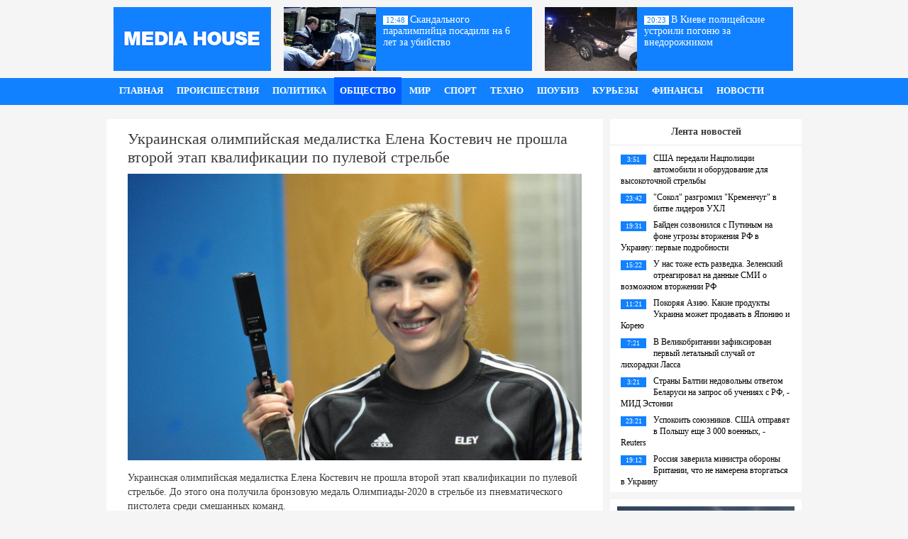

--- FILE ---
content_type: text/html; charset=UTF-8
request_url: http://mediahouse.com.ua/ukrainskaya-olimpiyskaya-medalistka-e/
body_size: 6054
content:
<!DOCTYPE html PUBLIC "-//W3C//DTD XHTML 1.0 Transitional//EN" "http://www.w3.org/TR/xhtml1/DTD/xhtml1-transitional.dtd">
<html xmlns="http://www.w3.org/1999/xhtml">
<head>
<meta http-equiv="Content-Type" content="text/html; charset=utf-8" />

<title>Украинская олимпийская медалистка Елена Костевич не прошла второй этап квалификации по пулевой стрельбе</title>
<meta name="description" content="Украинская олимпийская медалистка Елена Костевич не прошла второй этап квалификации по пулевой стрельбе. До этого она получила бронзовую медаль Олимпиады-2020 в стрельбе из пневматического пистолета среди смешанных команд. Об этом сообщает РБК-Украина, ссылаясь на Укринформ." />

<link rel="Shortcut Icon" href="http://mediahouse.com.ua/favicon.ico" type="image/x-icon" />
<link rel="alternate" type="application/rss+xml" title="Media House - RSS" href="http://mediahouse.com.ua/feed/" />
<link rel="stylesheet" href="http://mediahouse.com.ua/wp-content/themes/novosti/style.css" type="text/css" />
<script src="//ajax.googleapis.com/ajax/libs/jquery/2.1.4/jquery.min.js"></script>
<link href='http://fonts.googleapis.com/css?family=Cuprum:400,400italic&subset=cyrillic' rel='stylesheet' type='text/css'><meta name='robots' content='max-image-preview:large' />
<style id='classic-theme-styles-inline-css' type='text/css'>
/*! This file is auto-generated */
.wp-block-button__link{color:#fff;background-color:#32373c;border-radius:9999px;box-shadow:none;text-decoration:none;padding:calc(.667em + 2px) calc(1.333em + 2px);font-size:1.125em}.wp-block-file__button{background:#32373c;color:#fff;text-decoration:none}
</style>
<style id='global-styles-inline-css' type='text/css'>
body{--wp--preset--color--black: #000000;--wp--preset--color--cyan-bluish-gray: #abb8c3;--wp--preset--color--white: #ffffff;--wp--preset--color--pale-pink: #f78da7;--wp--preset--color--vivid-red: #cf2e2e;--wp--preset--color--luminous-vivid-orange: #ff6900;--wp--preset--color--luminous-vivid-amber: #fcb900;--wp--preset--color--light-green-cyan: #7bdcb5;--wp--preset--color--vivid-green-cyan: #00d084;--wp--preset--color--pale-cyan-blue: #8ed1fc;--wp--preset--color--vivid-cyan-blue: #0693e3;--wp--preset--color--vivid-purple: #9b51e0;--wp--preset--gradient--vivid-cyan-blue-to-vivid-purple: linear-gradient(135deg,rgba(6,147,227,1) 0%,rgb(155,81,224) 100%);--wp--preset--gradient--light-green-cyan-to-vivid-green-cyan: linear-gradient(135deg,rgb(122,220,180) 0%,rgb(0,208,130) 100%);--wp--preset--gradient--luminous-vivid-amber-to-luminous-vivid-orange: linear-gradient(135deg,rgba(252,185,0,1) 0%,rgba(255,105,0,1) 100%);--wp--preset--gradient--luminous-vivid-orange-to-vivid-red: linear-gradient(135deg,rgba(255,105,0,1) 0%,rgb(207,46,46) 100%);--wp--preset--gradient--very-light-gray-to-cyan-bluish-gray: linear-gradient(135deg,rgb(238,238,238) 0%,rgb(169,184,195) 100%);--wp--preset--gradient--cool-to-warm-spectrum: linear-gradient(135deg,rgb(74,234,220) 0%,rgb(151,120,209) 20%,rgb(207,42,186) 40%,rgb(238,44,130) 60%,rgb(251,105,98) 80%,rgb(254,248,76) 100%);--wp--preset--gradient--blush-light-purple: linear-gradient(135deg,rgb(255,206,236) 0%,rgb(152,150,240) 100%);--wp--preset--gradient--blush-bordeaux: linear-gradient(135deg,rgb(254,205,165) 0%,rgb(254,45,45) 50%,rgb(107,0,62) 100%);--wp--preset--gradient--luminous-dusk: linear-gradient(135deg,rgb(255,203,112) 0%,rgb(199,81,192) 50%,rgb(65,88,208) 100%);--wp--preset--gradient--pale-ocean: linear-gradient(135deg,rgb(255,245,203) 0%,rgb(182,227,212) 50%,rgb(51,167,181) 100%);--wp--preset--gradient--electric-grass: linear-gradient(135deg,rgb(202,248,128) 0%,rgb(113,206,126) 100%);--wp--preset--gradient--midnight: linear-gradient(135deg,rgb(2,3,129) 0%,rgb(40,116,252) 100%);--wp--preset--font-size--small: 13px;--wp--preset--font-size--medium: 20px;--wp--preset--font-size--large: 36px;--wp--preset--font-size--x-large: 42px;--wp--preset--spacing--20: 0.44rem;--wp--preset--spacing--30: 0.67rem;--wp--preset--spacing--40: 1rem;--wp--preset--spacing--50: 1.5rem;--wp--preset--spacing--60: 2.25rem;--wp--preset--spacing--70: 3.38rem;--wp--preset--spacing--80: 5.06rem;--wp--preset--shadow--natural: 6px 6px 9px rgba(0, 0, 0, 0.2);--wp--preset--shadow--deep: 12px 12px 50px rgba(0, 0, 0, 0.4);--wp--preset--shadow--sharp: 6px 6px 0px rgba(0, 0, 0, 0.2);--wp--preset--shadow--outlined: 6px 6px 0px -3px rgba(255, 255, 255, 1), 6px 6px rgba(0, 0, 0, 1);--wp--preset--shadow--crisp: 6px 6px 0px rgba(0, 0, 0, 1);}:where(.is-layout-flex){gap: 0.5em;}:where(.is-layout-grid){gap: 0.5em;}body .is-layout-flex{display: flex;}body .is-layout-flex{flex-wrap: wrap;align-items: center;}body .is-layout-flex > *{margin: 0;}body .is-layout-grid{display: grid;}body .is-layout-grid > *{margin: 0;}:where(.wp-block-columns.is-layout-flex){gap: 2em;}:where(.wp-block-columns.is-layout-grid){gap: 2em;}:where(.wp-block-post-template.is-layout-flex){gap: 1.25em;}:where(.wp-block-post-template.is-layout-grid){gap: 1.25em;}.has-black-color{color: var(--wp--preset--color--black) !important;}.has-cyan-bluish-gray-color{color: var(--wp--preset--color--cyan-bluish-gray) !important;}.has-white-color{color: var(--wp--preset--color--white) !important;}.has-pale-pink-color{color: var(--wp--preset--color--pale-pink) !important;}.has-vivid-red-color{color: var(--wp--preset--color--vivid-red) !important;}.has-luminous-vivid-orange-color{color: var(--wp--preset--color--luminous-vivid-orange) !important;}.has-luminous-vivid-amber-color{color: var(--wp--preset--color--luminous-vivid-amber) !important;}.has-light-green-cyan-color{color: var(--wp--preset--color--light-green-cyan) !important;}.has-vivid-green-cyan-color{color: var(--wp--preset--color--vivid-green-cyan) !important;}.has-pale-cyan-blue-color{color: var(--wp--preset--color--pale-cyan-blue) !important;}.has-vivid-cyan-blue-color{color: var(--wp--preset--color--vivid-cyan-blue) !important;}.has-vivid-purple-color{color: var(--wp--preset--color--vivid-purple) !important;}.has-black-background-color{background-color: var(--wp--preset--color--black) !important;}.has-cyan-bluish-gray-background-color{background-color: var(--wp--preset--color--cyan-bluish-gray) !important;}.has-white-background-color{background-color: var(--wp--preset--color--white) !important;}.has-pale-pink-background-color{background-color: var(--wp--preset--color--pale-pink) !important;}.has-vivid-red-background-color{background-color: var(--wp--preset--color--vivid-red) !important;}.has-luminous-vivid-orange-background-color{background-color: var(--wp--preset--color--luminous-vivid-orange) !important;}.has-luminous-vivid-amber-background-color{background-color: var(--wp--preset--color--luminous-vivid-amber) !important;}.has-light-green-cyan-background-color{background-color: var(--wp--preset--color--light-green-cyan) !important;}.has-vivid-green-cyan-background-color{background-color: var(--wp--preset--color--vivid-green-cyan) !important;}.has-pale-cyan-blue-background-color{background-color: var(--wp--preset--color--pale-cyan-blue) !important;}.has-vivid-cyan-blue-background-color{background-color: var(--wp--preset--color--vivid-cyan-blue) !important;}.has-vivid-purple-background-color{background-color: var(--wp--preset--color--vivid-purple) !important;}.has-black-border-color{border-color: var(--wp--preset--color--black) !important;}.has-cyan-bluish-gray-border-color{border-color: var(--wp--preset--color--cyan-bluish-gray) !important;}.has-white-border-color{border-color: var(--wp--preset--color--white) !important;}.has-pale-pink-border-color{border-color: var(--wp--preset--color--pale-pink) !important;}.has-vivid-red-border-color{border-color: var(--wp--preset--color--vivid-red) !important;}.has-luminous-vivid-orange-border-color{border-color: var(--wp--preset--color--luminous-vivid-orange) !important;}.has-luminous-vivid-amber-border-color{border-color: var(--wp--preset--color--luminous-vivid-amber) !important;}.has-light-green-cyan-border-color{border-color: var(--wp--preset--color--light-green-cyan) !important;}.has-vivid-green-cyan-border-color{border-color: var(--wp--preset--color--vivid-green-cyan) !important;}.has-pale-cyan-blue-border-color{border-color: var(--wp--preset--color--pale-cyan-blue) !important;}.has-vivid-cyan-blue-border-color{border-color: var(--wp--preset--color--vivid-cyan-blue) !important;}.has-vivid-purple-border-color{border-color: var(--wp--preset--color--vivid-purple) !important;}.has-vivid-cyan-blue-to-vivid-purple-gradient-background{background: var(--wp--preset--gradient--vivid-cyan-blue-to-vivid-purple) !important;}.has-light-green-cyan-to-vivid-green-cyan-gradient-background{background: var(--wp--preset--gradient--light-green-cyan-to-vivid-green-cyan) !important;}.has-luminous-vivid-amber-to-luminous-vivid-orange-gradient-background{background: var(--wp--preset--gradient--luminous-vivid-amber-to-luminous-vivid-orange) !important;}.has-luminous-vivid-orange-to-vivid-red-gradient-background{background: var(--wp--preset--gradient--luminous-vivid-orange-to-vivid-red) !important;}.has-very-light-gray-to-cyan-bluish-gray-gradient-background{background: var(--wp--preset--gradient--very-light-gray-to-cyan-bluish-gray) !important;}.has-cool-to-warm-spectrum-gradient-background{background: var(--wp--preset--gradient--cool-to-warm-spectrum) !important;}.has-blush-light-purple-gradient-background{background: var(--wp--preset--gradient--blush-light-purple) !important;}.has-blush-bordeaux-gradient-background{background: var(--wp--preset--gradient--blush-bordeaux) !important;}.has-luminous-dusk-gradient-background{background: var(--wp--preset--gradient--luminous-dusk) !important;}.has-pale-ocean-gradient-background{background: var(--wp--preset--gradient--pale-ocean) !important;}.has-electric-grass-gradient-background{background: var(--wp--preset--gradient--electric-grass) !important;}.has-midnight-gradient-background{background: var(--wp--preset--gradient--midnight) !important;}.has-small-font-size{font-size: var(--wp--preset--font-size--small) !important;}.has-medium-font-size{font-size: var(--wp--preset--font-size--medium) !important;}.has-large-font-size{font-size: var(--wp--preset--font-size--large) !important;}.has-x-large-font-size{font-size: var(--wp--preset--font-size--x-large) !important;}
.wp-block-navigation a:where(:not(.wp-element-button)){color: inherit;}
:where(.wp-block-post-template.is-layout-flex){gap: 1.25em;}:where(.wp-block-post-template.is-layout-grid){gap: 1.25em;}
:where(.wp-block-columns.is-layout-flex){gap: 2em;}:where(.wp-block-columns.is-layout-grid){gap: 2em;}
.wp-block-pullquote{font-size: 1.5em;line-height: 1.6;}
</style>
<script type="text/javascript" id="wp-postviews-cache-js-extra">
/* <![CDATA[ */
var viewsCacheL10n = {"admin_ajax_url":"http:\/\/mediahouse.com.ua\/wp-admin\/admin-ajax.php","post_id":"84560"};
/* ]]> */
</script>
<script type="text/javascript" src="http://mediahouse.com.ua/wp-content/plugins/post-views-counter-x/postviews-cache.js?ver=6.5.5" id="wp-postviews-cache-js"></script>
<link rel="canonical" href="http://mediahouse.com.ua/ukrainskaya-olimpiyskaya-medalistka-e/" />
<link rel="alternate" type="application/json+oembed" href="http://mediahouse.com.ua/wp-json/oembed/1.0/embed?url=http%3A%2F%2Fmediahouse.com.ua%2Fukrainskaya-olimpiyskaya-medalistka-e%2F" />
<link rel="alternate" type="text/xml+oembed" href="http://mediahouse.com.ua/wp-json/oembed/1.0/embed?url=http%3A%2F%2Fmediahouse.com.ua%2Fukrainskaya-olimpiyskaya-medalistka-e%2F&#038;format=xml" />
</head>


<body>

<div id="header">
	<div class="logo"><a href="http://mediahouse.com.ua/"><img src="http://mediahouse.com.ua/i/logo.png" alt="Media House" width="222" height="90" /></a></div>
	<div class="postlogo">
						<div class="vodin">
				<div class="vodinmg">
												<a href="http://mediahouse.com.ua/skandalnogo-paralimpiyca-posadili/"><img src="http://mediahouse.com.ua/wp-content/uploads/2017/04/1-250x200.jpg" alt="Скандального паралимпийца посадили на 6 лет за убийство" title="Скандального паралимпийца посадили на 6 лет за убийство" /></a>
								</div>
				<div class="votitle"><span>12:48</span> <a href="http://mediahouse.com.ua/skandalnogo-paralimpiyca-posadili/">Скандального паралимпийца посадили на 6 лет за убийство</a></div>
			</div>
						<div class="vodin">
				<div class="vodinmg">
												<a href="http://mediahouse.com.ua/v-kieve-politseyskie-ustroili-pogonyu-za-vnedorozhnikom/"><img src="http://mediahouse.com.ua/wp-content/uploads/2016/04/1-250x200.jpg" alt="В Киеве полицейские устроили погоню за внедорожником" title="В Киеве полицейские устроили погоню за внедорожником" /></a>
								</div>
				<div class="votitle"><span>20:23</span> <a href="http://mediahouse.com.ua/v-kieve-politseyskie-ustroili-pogonyu-za-vnedorozhnikom/">В Киеве полицейские устроили погоню за внедорожником</a></div>
			</div>
				</div>
</div>

<div id="menu">
	<div class="inmenu">
	<ul>
				<li><a href="http://mediahouse.com.ua/">Главная</a></li>
				
				<li><a href="http://mediahouse.com.ua/proisshestviya/">Происшествия</a></li>
				
				<li><a href="http://mediahouse.com.ua/politika/">Политика</a></li>
				
				<li class="current"><a href="http://mediahouse.com.ua/obshestvo/">Общество</a></li>
				
				<li><a href="http://mediahouse.com.ua/vmire/">Мир</a></li>
				
				<li><a href="http://mediahouse.com.ua/sport/">Спорт</a></li>
				
				<li><a href="http://mediahouse.com.ua/tech/">Техно</a></li>
				
				<li><a href="http://mediahouse.com.ua/showbiz/">Шоубиз</a></li>
				
				<li><a href="http://mediahouse.com.ua/kurezy/">Курьезы</a></li>
		
				<li><a href="http://mediahouse.com.ua/finansy/">Финансы</a></li>
		
				<li><a href="http://mediahouse.com.ua/news/">Новости</a></li>
			

	</ul>
	</div>
</div>



<div id="container">

<div id="novo2">

<h1>Украинская олимпийская медалистка Елена Костевич не прошла второй этап квалификации по пулевой стрельбе</h1>



			<div class="miniat2"><img src="http://mediahouse.com.ua/wp-content/uploads/2021/07/1__188_1300x820.jpg" alt="Украинская олимпийская медалистка Елена Костевич не прошла второй этап квалификации по пулевой стрельбе" title="Украинская олимпийская медалистка Елена Костевич не прошла второй этап квалификации по пулевой стрельбе" /></div>
	<div class="samco">
			<p>Украинская олимпийская медалистка Елена Костевич не прошла второй этап квалификации по пулевой стрельбе. До этого она получила бронзовую медаль Олимпиады-2020 в стрельбе из пневматического пистолета среди смешанных команд.</p>
<p>Об этом сообщает РБК-Украина, ссылаясь на Укринформ.</p>
<p>Елена Костевич вошла в тройку самых титулованных спортсменов Украины на Олимпиадах. Она делит второе место с еще двумя спортсменками: Инной Осипенко-Радомской (гребля) и саблисткой Ольгой Харлан, которая на этой Олимпиаде остановилась уже в стартовом раунде.</p>
<p>Украинка Елена Костевич стала четырехкратной медалисткой Олимпийских игр. На соревнованиях в Токио 36-летняя спортсменка в паре с Олегом Омельчуком выиграла &quot;бронзу&quot; в стрельбе из пневматического пистолета (дистанция 10 м).</p>
<p>Для Костевич это четвертая олимпийская медаль в карьере. Ранее она выигрывала &quot;золото&quot; в Афинах в 2004 году (пистолет, 10 метров) и две &quot;бронзы&quot; в Лондоне в 2012 году (пистолет, 10 и 25 метров). Олимпиада в Токио для Костевич уже пятая.</p>
<p>Абсолютная рекорсменка Украины по количеству наград на Олимпиадах - пловчиха Яна Клочкова. На ее счету пять медалей.</p>
<p>Напомним, что пара стрелков Омельчук-Костевич завоевали третью олимпийскую бронзу.</p>
<p>Также пловец Романчук на Олимпиаде-2020 установил рекорд и еще с одним украинцем пробился в финал.</p>
<p><!--noindex--><a href="http://mediahouse.com.ua/red.php?https://www.rbc.ua/rus/news/ukrainskaya-olimpiyskaya-medalistka-elena-1627612813.html" rel="nofollow noopener noreferrer" target="_blank">Источник</a><!--/noindex--></p>
	</div>
		
	
	
	
	<div class="timer">Время публикации: 30.07.2021 6:11 </div>
	

	
		<div class="migroz">
			<div class="zoaf">Читайте также:</div>
		<ul>
						<li><a href="http://mediahouse.com.ua/solnechno-i-dnem-do-7-sinoptiki-dali-pro/">Солнечно и днем до +7. Синоптики дали прогноз погоды на сегодня</a></li>
						<li><a href="http://mediahouse.com.ua/ssha-peredali-nacpolicii-avtomobili-i/">США передали Нацполиции автомобили и оборудование для высокоточной стрельбы</a></li>
						<li><a href="http://mediahouse.com.ua/sokol-razgromil-kremenchug-v-bitve-li/">"Сокол" разгромил "Кременчуг" в битве лидеров УХЛ</a></li>
						<li><a href="http://mediahouse.com.ua/bayden-sozvonilsya-s-putinym-na-fone-ug/">Байден созвонился с Путиным на фоне угрозы вторжения РФ в Украину: первые подробности</a></li>
						<li><a href="http://mediahouse.com.ua/u-nas-tozhe-est-razvedka-zelenskiy-otr/">У нас тоже есть разведка. Зеленский отреагировал на данные СМИ о возможном вторжении РФ</a></li>
						<li><a href="http://mediahouse.com.ua/pokoryaya-aziyu-kakie-produkty-ukraina-m/">Покоряя Азию. Какие продукты Украина может продавать в Японию и Корею</a></li>
					</ul>
		</div>
			

	
	
	
</div>


<div id="sideright2">



	<div class="strichka">Лента новостей</div>
	<div class="lanews2">
		<ul>
															<li><span>3:51</span> <a href="http://mediahouse.com.ua/ssha-peredali-nacpolicii-avtomobili-i/">США передали Нацполиции автомобили и оборудование для высокоточной стрельбы</a></li>
												<li><span>23:42</span> <a href="http://mediahouse.com.ua/sokol-razgromil-kremenchug-v-bitve-li/">"Сокол" разгромил "Кременчуг" в битве лидеров УХЛ</a></li>
												<li><span>19:31</span> <a href="http://mediahouse.com.ua/bayden-sozvonilsya-s-putinym-na-fone-ug/">Байден созвонился с Путиным на фоне угрозы вторжения РФ в Украину: первые подробности</a></li>
												<li><span>15:22</span> <a href="http://mediahouse.com.ua/u-nas-tozhe-est-razvedka-zelenskiy-otr/">У нас тоже есть разведка. Зеленский отреагировал на данные СМИ о возможном вторжении РФ</a></li>
												<li><span>11:21</span> <a href="http://mediahouse.com.ua/pokoryaya-aziyu-kakie-produkty-ukraina-m/">Покоряя Азию. Какие продукты Украина может продавать в Японию и Корею</a></li>
												<li><span>7:21</span> <a href="http://mediahouse.com.ua/v-velikobritanii-zafiksirovan-pervy/">В Великобритании зафиксирован первый летальный случай от лихорадки Ласса</a></li>
												<li><span>3:21</span> <a href="http://mediahouse.com.ua/strany-baltii-nedovolny-otvetom-bel/">Страны Балтии недовольны ответом Беларуси на запрос об учениях с РФ, - МИД Эстонии</a></li>
												<li><span>23:21</span> <a href="http://mediahouse.com.ua/uspokoit-soyuznikov-ssha-otpravyat-v-po/">Успокоить союзников. США отправят в Польшу еще 3 000 военных, - Reuters</a></li>
												<li><span>19:12</span> <a href="http://mediahouse.com.ua/rossiya-zaverila-ministra-oborony-bri/">Россия заверила министра обороны Британии, что не намерена вторгаться в Украину</a></li>
								</ul>			
	</div>
	
	
		<div class="arbig" style="margin-top:10px;">
		<ul>
												<li><a href="http://mediahouse.com.ua/solnechno-i-dnem-do-7-sinoptiki-dali-pro/"><div class="arvnoa"><img src="http://mediahouse.com.ua/wp-content/uploads/2022/02/gettyimages_1182239240_3_1300x820-250x200.jpg" alt="Солнечно и днем до +7. Синоптики дали прогноз погоды на сегодня" title="Солнечно и днем до +7. Синоптики дали прогноз погоды на сегодня" /><div class="armiafo">Солнечно и днем до +7. Синоптики дали прогноз погоды на сегодня</div></a></div></li>
						
												<li><a href="http://mediahouse.com.ua/ssha-peredali-nacpolicii-avtomobili-i/"><div class="arvnoa"><img src="http://mediahouse.com.ua/wp-content/uploads/2022/02/rbuiilfbuhc5nmurguffgc7k0jz1metwdwhfooh9__1__1300x820-250x200.jpg" alt="США передали Нацполиции автомобили и оборудование для высокоточной стрельбы" title="США передали Нацполиции автомобили и оборудование для высокоточной стрельбы" /><div class="armiafo">США передали Нацполиции автомобили и оборудование для высокоточной стрельбы</div></a></div></li>
						
						
		</ul>	
	</div>
	
	
</div>



</div>

		<div id="footer2">
		<div id="infoot">
		<div class="footmenu">
			<ul>
				<li><a href="http://mediahouse.com.ua/">Главная</a></li>
				<li><a href="http://mediahouse.com.ua/proisshestviya/">Происшествия</a></li>
				<li><a href="http://mediahouse.com.ua/politika/">Политика</a></li>
				<li><a href="http://mediahouse.com.ua/obshestvo/">Общество</a></li>
				<li><a href="http://mediahouse.com.ua/vmire/">Мир</a></li>
				<li><a href="http://mediahouse.com.ua/tech/">Техно</a></li>
				<li><a href="http://mediahouse.com.ua/showbiz/">Шоубиз</a></li>
				<li><a href="http://mediahouse.com.ua/kurezy/">Курьезы</a></li>
				<li><a href="http://mediahouse.com.ua/avto/">Авто</a></li>
				<li><a href="http://mediahouse.com.ua/video/">Видео</a></li>
				<li><a href="http://mediahouse.com.ua/foto/">Фото</a></li>
			</ul>		
		</div>
		<!--noindex-->
		<div class="copyr">
		При копировании материалов прямая открытая для поисковых систем гиперссылка на mediahouse.com.ua обязательна.
		</div>
		<!--/noindex-->
		<div class="podfoot">
		<!--noindex--><img src="http://1by.by/mails/mediahousecomua.png" /> | <!--/noindex-->
		<a href="http://mediahouse.com.ua/sitemap.xml">Карта сайта</a> | 
		<a href="http://mediahouse.com.ua/publ/rssya">RSS</a>
		</div>
	</div>
</div>


<!--noindex-->
	<script src="http://mediahouse.com.ua/jquery.lockfixed.min.js"></script>
<img src="https://mc.yandex.ru/watch/45954354" style="position:absolute; left:-9999px;" alt="" />		<script type="text/javascript">
	!function(o){o.lockfixed("#sarepta",{offset:{top:0,bottom:121}})}(jQuery);
	!function(o){o.lockfixed("#melita",{offset:{top:0,bottom:121}})}(jQuery);
	</script>
	<!--/noindex-->

</body>

</html>

--- FILE ---
content_type: text/css
request_url: http://mediahouse.com.ua/wp-content/themes/novosti/style.css
body_size: 3399
content:
html, body {
     margin: 0;
     padding: 0;
     height: 100%;
     width: 100%;
}
body{background:#f5f5f5;margin:0;padding:0;color:#3c3c3c;font-family:tahoma;font-size:12px;}
p{margin:0;padding:0;}

img{border:0;}


#header{width:960px;margin:0 auto;clear:both;overflow:hidden;margin-top:10px;margin-bottom:10px;}
.logo{float:left;width:222px;}
.postlogo{float:right;width:738px;}

#menu{height:38px;background-color:#1281ff;width:100%;margin-bottom:20px;}
.inmenu{width:960px;margin:0 auto;}
.inmenu ul{list-style-type:none;margin:0;padding:0;padding-top:10px;}
.inmenu ul li {display:inline;padding-left:8px;padding-right:8px;transition:0.3s;padding-top:12px;padding-bottom:12px;}
.inmenu ul li:hover {background-color:#005cff;transition:0.3s;}
.inmenu ul li a{color:#fff;text-transform:uppercase;font-size:13px;text-decoration:none;font-weight:bold;}
.inmenu ul li a:visited{color:#fff;text-transform:uppercase;font-size:13px;text-decoration:none;font-weight:bold;}
.inmenu ul li a:hover{color:#fff;text-transform:uppercase;font-size:13px;text-decoration:none;font-weight:bold;}
.current{background-color:#005cff;}

#container{width:980px;margin:0 auto;clear:both;overflow:hidden;}

#sideleft{width:160px;float:left;}
#novo{float:left;margin-left:10px;margin-right:10px;width:510px;background-color:#fff;}
#novo2{float:left;margin-right:10px;width:640px;background-color:#fff;padding-left:30px;padding-right:30px;}
#sideright{float:left;width:300px;}
#sideright2{float:left;width:270px;}

.strichka{background-color:#fff;text-align:center;font-size:14px;font-weight:bold;padding-top:10px;padding-bottom:10px;border-bottom:1px solid #e8e8e8;}
.strichka2{background-color:#fff;text-align:left;font-size:14px;font-weight:bold;padding-top:10px;padding-bottom:10px;border-bottom:1px solid #e8e8e8;padding-left:15px;}
.strichka3{text-align:center;font-size:14px;font-weight:bold;padding-top:10px;padding-bottom:10px;border-bottom:1px solid #e8e8e8;}

#novo h1{margin:0;padding:0;font-weight:normal;font-size:16px;font-weight:bold;margin-top:10px;margin-left:20px;margin-right:20px;margin-bottom:10px;}
#novo2 h1{margin:0;padding:0;font-weight:normal;font-size:22px;font-weight:normal;margin-top:15px;margin-bottom:10px;}

.timer2{margin-top:5px;font-weight:normal;font-size:11px;color:#888888;}
.samco {font-size:14px;margin-bottom:20px;line-height:20px;}
.samco p{margin-bottom:20px;}
.samco img{width:640px;}
.samco iframe{width:640px;}
.miniat{text-align:center;}
.miniat img{width:470px;margin-bottom:15px;}

.samco3 {font-size:14px;margin-bottom:20px;line-height:20px;}
.samco3 p{margin-bottom:14px;}
.samco3 img{width:545px;}
.samco3 iframe{width:545px;}

.miniat2{text-align:center;}
.miniat2 img{width:640px;margin-bottom:15px;}

.timer{margin-bottom:20px;font-weight:bold;font-size:11px;clear:both;}
.timer span{font-size:11px;text-align:center;font-weight:normal;background-color:#f5f5f5;color:#b8b8b8;padding-left:5px;padding-right:5px;padding-bottom:3px;padding-top:3px;float:right;}
.timer a{color:#b8b8b8;text-decoration:none;}
.timer a:visited{color:#b8b8b8;text-decoration:none;}
.timer a:hover{color:#000;text-decoration:underline;}

.timer3{margin-bottom:10px;font-weight:normal;font-size:11px;clear:both;color:#bdbbbb;border-top:1px solid #f5f5f5;padding-top:5px;}
.timer3 span{font-size:11px;text-align:center;font-weight:normal;color:#d4d4d4;padding-left:5px;float:right;}
.timer3 a{color:#d4d4d4;text-decoration:none;}
.timer3 a:visited{color:#d4d4d4;text-decoration:none;}
.timer3 a:hover{color:#000;text-decoration:underline;}

.lanews{clear:both;background-color:#fff;padding-top:10px;}
.lanews ul{list-style-type:none;margin:0;padding:0;margin-left:15px;margin-right:15px;}
.lanews ul li{display:block;padding-bottom:7px;border-bottom:1px solid #d6d6d6;margin-top:7px;}
.lanews ul li:last-child{border:0;}
.lanews span{background-color:#1281ff;color:#fff;font-size:10px;padding-top:1px;padding-bottom:2px;margin-top:3px;margin-right:5px;float:left;padding-left:4px;padding-right:4px;text-align:center;}
.lanews ul li a{text-decoration:none;color:#000;line-height:20px;}
.lanews ul li a:visited{text-decoration:none;color:#000;}
.lanews ul li a:hover{color:#1281ff;}



.lanews2{clear:both;background-color:#fff;padding-top:10px;}
.lanews2 ul{list-style-type:none;margin:0;padding:0;margin-left:15px;margin-right:15px;}
.lanews2 ul li{display:block;padding-bottom:7px;margin-top:0px;}
.lanews2 ul li:last-child{border:0;}
.lanews2 span{background-color:#1281ff;width:36px;color:#fff;font-size:10px;padding-top:1px;padding-bottom:2px;margin-top:3px;margin-right:10px;float:left;text-align:center;}
.lanews2 ul li a{text-decoration:none;color:#000;line-height:16px;}
.lanews2 ul li a:visited{text-decoration:none;color:#000;}
.lanews2 ul li a:hover{color:#1281ff;}

.otnews{clear:both;margin-top:10px;}
.otnews ul{list-style-type:none;margin:0;padding:0;}
.otnews ul li {display:block;margin-bottom:10px;opacity:1.0; -moz-opacity:1.0; filter:alpha(opacity=100);transition:0.3s;}
.otnews ul li:hover{opacity:0.7; -moz-opacity:0.7; filter:alpha(opacity=70);transition:0.3s;}
.vnoa{display:inline-block;position:relative;}
.vnoa img{width:160px;height:120px;}
.miafo{display:block;
    position:absolute;
    left:0;
    bottom:0;
    width:100%;
    box-sizing:border-box;
    -moz-box-sizing: border-box;
    -webkit-box-sizing: border-box;
    box-sizing: border-box; 
    color:#fff;
    padding:10px;
    background-color:rgba(0,0,0,.5);}
.delimsya{float:left;margin-left:-5px;}
.podtri{text-align:center;margin-top:20px;margin-bottom:20px;}
.podtri2{text-align:center;margin-top:-10px;margin-bottom:10px;}
.podtri3{text-align:center;background-color:#fff;padding-top:10px;padding-bottom:10px;margin-bottom:10px;}

.poshe{margin-bottom:10px;}
.posheka{margin-bottom:10px;text-align:center;background-color:#da2629;padding-top:15px;padding-bottom:15px;}
.posheka2{margin-bottom:10px;text-align:center;background-color:#da2629;padding-top:10px;padding-bottom:10px;}
.posheka3{margin-bottom:10px;text-align:center;background-color:#da2629;}

.posheda{float:right;}

.popstat{clear:both;margin-top:10px;}
.vnoa2 img{width:300px;height:180px;}
.popstat ul{list-style-type:none;margin:0;padding:0;}
.popstat ul li {display:block;margin-bottom:10px;opacity:1.0; -moz-opacity:1.0; filter:alpha(opacity=100);transition:0.3s;}
.popstat ul li:hover{opacity:0.7; -moz-opacity:0.7; filter:alpha(opacity=70);transition:0.3s;}
.vnoa2{display:inline-block;position:relative;}
.miafo2{display:block;
    position:absolute;
    left:0;
    bottom:0;
    width:100%;
    box-sizing:border-box;
    -moz-box-sizing: border-box;
    -webkit-box-sizing: border-box;
    box-sizing: border-box; 
    color:#fff;
    padding:10px;
    background-color:rgba(0,0,0,.5);}
	
#footer{background-color:#222222;width:100%;margin-top:20px;clear:both;border-top:5px solid #1281ff;}
#footer2{background-color:#222222;width:100%;clear:both;border-top:5px solid #1281ff;margin-bottom:-14px;}
#infoot{width:980px;margin:0 auto;}

.footmenu{padding-top:15px;padding-bottom:15px;text-align:center;}
.footmenu ul{list-style-type:none;margin:0;padding:0;}
.footmenu ul li{display:inline;margin-left:10px;margin-right:10px;}
.footmenu ul li a{color:#fff;text-decoration:none;}
.footmenu ul li a:visited{color:#fff;text-decoration:none;}
.footmenu ul li a:hover{color:#fff;text-decoration:underline;}
.copyr{color:#fff;padding-bottom:15px;text-align:center;}
.podfoot{color:#cccccc;text-align:center;padding-bottom:15px;}
.podfoot a{color:#cccccc;text-decoration:none;}
.podfoot a:visited{color:#cccccc;text-decoration:none;}
.podfoot a:hover{color:#fff;text-decoration:underline;}

.inright{background-color:#fff;margin-bottom:10px;}
.inright ul{list-style-type:none;margin:0;padding:0;padding-top:10px;padding-bottom:10px;}
.inright ul li{display:block;margin-bottom:8px;padding-left:15px;padding-right:15px;}
.inright ul li a{color:#000;text-decoration:none;}
.inright ul li a:visited{color:#000;text-decoration:none;}
.inright ul li a:hover{color:#1281ff;text-decoration:none;}
.inright span{background-color:#f5f5f5;color:#000;font-size:10px;padding-top:1px;padding-bottom:2px;margin-top:3px;margin-right:8px;float:left;padding-left:4px;padding-right:4px;text-align:center;}

.zadeli{clear:both;background-color:#fff;text-align:center;padding-top:8px;padding-bottom:8px;margin-top:10px;border-top:10px solid #f5f5f5;}


#arsideleft{float:left;width:440px;margin-right:10px;}
#arsidecen{float:left;width:250px;margin-right:10px;}
#arsideright{float:left;width:270px;}

.votenov{background-color:#fff;margin-bottom:10px;clear:both;width:410px;overflow:hidden;padding:15px;}
.poima{float:left;width:195px;}
.arminiat img{width:180px;height:120px;}
.potext{float:left;width:215px;line-height:20px;}
.potext h2 a{color:#000;margin:0;padding:0;font-weight:normal;font-size:16px;font-weight:bold;text-decoration:none;}
.potext h2 a:visited{color:#000;}
.potext h2 a:hover{color:#1281ff;}
.potext h2{margin:0;padding:0;margin-bottom:10px;}

.inright2{}
.inright2 ul{list-style-type:none;margin:0;padding:0;padding-top:10px;padding-bottom:0px;}
.inright2 ul li{background-color:#fff;display:block;padding-left:15px;padding-right:15px;margin-bottom:10px;padding-top:10px;padding-bottom:10px;}
.inright2 ul li a{color:#000;text-decoration:none;}
.inright2 ul li a:visited{color:#000;text-decoration:none;}
.inright2 ul li a:hover{color:#1281ff;text-decoration:none;}

.arvnoa{display:inline-block;position:relative;}
.arvnoa img{width:250px;height:170px;}
.arvnoa2{display:inline-block;position:relative;}
.arvnoa2 img{width:310px;height:220px;}

.armiafo{display:block;
    position:absolute;
    left:0;
    bottom:0;
    width:100%;
    box-sizing:border-box;
    -moz-box-sizing: border-box;
    -webkit-box-sizing: border-box;
    box-sizing: border-box; 
    color:#fff;
    padding:10px;
    background-color:rgba(0,0,0,.5);}
	
.arbig{background-color:#fff;text-align:center;clear:both;padding-bottom:1px;margin-bottom:10px;padding-top:10px;}
.arbig ul{list-style-type:none;margin:0;padding:0;}
.arbig ul li {display:block;margin-bottom:10px;opacity:1.0; -moz-opacity:1.0; filter:alpha(opacity=100);transition:0.3s;}
.arbig ul li:hover{opacity:0.7; -moz-opacity:0.7; filter:alpha(opacity=70);transition:0.3s;}


#indleft{float:left;width:440px;margin-right:10px;}
#indcen{float:left;width:250px;margin-right:10px;}
#indright{float:left;width:270px;}

.imgola{clear:both;margin-bottom:10px;}
.indanova{display:inline-block;position:relative;}
.indanova img{width:440px;height:225px;opacity:1.0; -moz-opacity:1.0; filter:alpha(opacity=100);transition:0.3s;}
.indanova img:hover{opacity:0.8; -moz-opacity:0.8; filter:alpha(opacity=80);transition:0.3s;}
.indafo{display:block;
    position:absolute;
    left:0;
    top:120px;
    width:60%;
    box-sizing:border-box;
    -moz-box-sizing: border-box;
    -webkit-box-sizing: border-box;
    box-sizing: border-box; 
    color:#fff;
	font-weight:bold;
	font-size:14px;
	text-transform:uppercase;
    padding:10px;
    background-color:#1281ff;opacity:0.8; -moz-opacity:0.8; filter:alpha(opacity=80);transition:0.3s;}
	
.indafo:hover{opacity:1.0; -moz-opacity:1.0; filter:alpha(opacity=100);transition:0.3s;}
	
.podlast2{border-bottom:1px solid #e8e8e8;padding-top:10px;background-color:#fff;margin-bottom:10px;}

.ukro{background-color:#fff;text-align:center;clear:both;overflow:hidden;padding:10px;}
.ukro {font-size:10px;color:#888888;}
.ukro a{color:#888888;text-decoration:none;}
.ukro a:visited{color:#888888;text-decoration:none;}
.ukro a:hover{color:#000;text-decoration:underline;}

.samco a{color:#000;text-decoration:underline;}
.samco a:visited{color:#000;text-decoration:underline;}
.samco a:hover{color:#1281ff;text-decoration:none;}

.takozh{background-color:#fff;padding-top:10px;border-top:10px solid #f5f5f5;padding-bottom:10px;}
.takozh ul{list-style-type:square;color:#1281ff;margin:0;padding:0;margin-left:30px;}
.takozh ul li{margin-bottom:5px;}
.takozh ul li a{color:#000;text-decoration:none;}
.takozh ul li a:visited{color:#000;text-decoration:none;}
.takozh ul li a:hover{color:#1281ff;text-decoration:underline;}
.takozh p{margin:0;padding:0;font-weight:bold;font-size:14px;margin-left:15px;margin-bottom:10px;}


#NM3213 .NMk{border-bottom:0px solid #fff;}


#slidebox{
    width:250px;
    height:320px;
    padding:10px;
    background-color:#d8695e;
    border-top:5px solid #ad332b;
    position:fixed;
    bottom:130px;
    left:-430px;
    -moz-box-shadow:-2px 0px 5px #aaa;
    -webkit-box-shadow:-2px 0px 5px #aaa;
    box-shadow:-2px 0px 5px #aaa;
}

#slidebox p, a.more{
    font-size:11px;
    text-transform:uppercase;
    font-family: Arial,Helvetica,sans-serif;
    letter-spacing:1px;
    color:#fff;
}

#slidebox h2{
    color:#fff;
    font-size:18px;
    margin:10px 20px 10px 0px;
}

a.close{
    background:transparent url('http://mediahouse.com.ua/i/close.jpg') no-repeat top left;
    width:13px;
    height:13px;
    position:absolute;
    cursor:pointer;
    top:10px;
    right:10px;
}

.podko{clear:both;}
#NM3231 img{width:90px;height:90px; border-radius:5px;padding-right:8px;}
#NM3231 .NMk a{color:#fff !important;font-size:13px !important;}
#NM3231 .NMk a:visited{color:#fff !important;font-size:13px !important;}

.podco{width:680px;clear:both;overflow:hidden;}
.podkoleft{float:left;width:280px;margin-right:14px;margin-bottom:20px;background-color:#f5f5f5;min-height:280px;}
.podkoleft2{float:left;width:200px;margin-right:9px;margin-bottom:20px;min-height:280px;}
.podkoleft3{float:right;width:236px;margin-left:9px;margin-bottom:20px;min-height:250px;}
.migroz ul{list-style-type:square;margin:0;padding:0;padding:12px;margin-left:15px;}
.migroz ul li{margin:0;padding:0;margin-bottom:8px;}
.migroz ul li a{color:#000;font-size:14px;text-decoration:none;}
.migroz ul li a:visited{color:#000;font-size:14px;text-decoration:none;}
.migroz ul li a:hover{color:#000;font-size:14px;text-decoration:underline;}
.podkoright{float:right;width:336px;margin-bottom:20px;}
.podkoright2{float:left;width:300px;margin-bottom:20px;}

.migroz2 ul{list-style-type:none;margin:0;padding:0;margin-top:5px;}
.migroz2 ul li{margin:0;padding:0;margin-bottom:8px;}
.migroz2 ul li a{color:#8f4241;font-size:12px;text-decoration:underline;}
.migroz2 ul li a:visited{color:#8f4241;font-size:12px;text-decoration:underline;}
.migroz2 ul li a:hover{color:#000;font-size:12px;text-decoration:none;}

.zoaf{font-weight:bold;background-color:#e7e7e7;padding-left:10px;padding-top:4px;padding-bottom:5px;}
.zoaf2{font-weight:bold;background-color:#da2629;padding-left:10px;padding-top:4px;padding-bottom:5px;color:#fff;margin-left:-15px;}
.zoaf3{font-weight:bold;background-color:#e7e7e7;padding-left:10px;padding-top:4px;padding-bottom:5px;margin-right:-15px;}

.itako{clear:both;overflow:hidden;border-top:10px solid #f5f5f5;}
.itako1{float:left;width:310px;margin-right:10px;}
.itako1 ul{list-style-type:none;margin:0;padding:0;}
.itako1 ul li{list-style-type:none;margin:0;padding:0;margin-bottom:10px;}
.itako2{float:right;width:310px;margin-left:10px;}
.itako2 ul{list-style-type:none;margin:0;padding:0;}
.itako2 ul li{list-style-type:none;margin:0;padding:0;margin-bottom:10px;}
.itako img{opacity:1.0; -moz-opacity:1.0; filter:alpha(opacity=100);transition:0.3s;}
.itako img:hover{opacity:0.7; -moz-opacity:0.7; filter:alpha(opacity=70);transition:0.3s;}

.premak{clear:both;overflow:hidden;}

.vodin{float:left;width:350px;margin-left:18px;}
.vodinmg{float:left;width:130px;height:90px;}
.vodinmg img{width:130px;height:90px;}
.votitle{float:left;background-color:#1281ff;padding:10px;width:200px;height:70px;}
.votitle a{color:#fff;text-decoration:none;font-size:14px;}
.votitle a:visited{color:#fff;text-decoration:none;font-size:14px;}
.votitle a:hover{color:#fff;text-decoration:underline;font-size:14px;}
.votitle span{background-color:#fff;color:#1281ff;text-align:center;padding-left:4px;padding-right:4px;padding-bottom:1px;font-size:11px !important;}

#NM3213 .NMk span{background-color:#da2629;}

#MarketGidComposite586000 .mgbox{width:680px !important;margin-left:-20px !important;}

.si1{float:left;width:240px;background-color:#222222;min-height:300px;}
.si2{float:left;width:545px;padding-left:15px;padding-right:15px;background-color:#fff;}
.si3{float:right;width:165px;background-color:#747474;}
.si2 h1{margin:0;padding:0;font-size:20px;padding-top:10px;padding-bottom:10px;font-weight:normal;}

.miniat3{text-align:center;}
.miniat3 img{width:545px;margin-bottom:15px;}

#sarepta{clear:both;background-color:#222222;}
#sarepta ul{list-style-type:none;margin:0;padding:0;}
#sarepta ul li{display:block;padding-bottom:7px;margin-top:0px;border-bottom:1px solid #4d4d4d;padding-top:4px;padding-right:10px;padding-left:10px;}
#sarepta ul li:hover{background-color:#4d4d4d;}
#sarepta ul li:last-child{border:0;}
#sarepta span{width:26px;color:#b6b6b6;font-size:10px;padding-top:1px;padding-bottom:2px;margin-top:3px;margin-right:6px;float:left;text-align:center;margin-left:-5px;}
#sarepta ul li a{text-decoration:none;color:#fff;line-height:16px;}
#sarepta ul li a:visited{text-decoration:none;color:#fff;}
#sarepta ul li a:hover{color:#fff;text-decoration:underline;}
#NM3213 .NMk span {color:#fff;width:38px;}
#NM3213 .NMi {border-bottom:1px solid #4d4d4d !important;}

#bgz{background-image:url('http://mediahouse.com.ua/bgz.png');background-repeat:repeat-y;width:980px;overflow:hidden;padding-bottom:10px;}

.maks{background-color:#222222;color:#fff;text-align:center;font-weight:bold;padding-top:4px;padding-bottom:6px;}

#NM3575{clear:both;overflow:hidden;margin-bottom:10px;margin-top:-5px;}
#NM3575 .NMg {width:545px !important;}
#NM3575 table {width:545px !important;}
#NM3575 .NMk, #GNM1936 .NMk {padding-bottom:10px !important;padding-left:5px !important;padding-right:5px !important;}

#melita{}

#NM2997 .NMk {padding-bottom:2px !important;padding-top:5px !important;}
#NM2997 .NMk a:hover{text-decoration:underline !important;}


#NM3213 .NMk span {
  -webkit-animation: blink2 1s linear infinite;
  animation: blink2 1s linear infinite;
}
@-webkit-keyframes blink2 {
  0% { background-color: #bf2c24; }
  50% { background-color: #bf2c24; }
  80% { background-color: #fff; }
  100% { background-color: #bf2c24; }
}
@keyframes blink2 {
  0% { background-color: #bf2c24; }
  50% { background-color: #bf2c24; }
  80% { background-color: #fff; }
  100% { background-color: #bf2c24; }
}

#ropask{margin-top:-20px;overflow:hidden;}

#lopals{margin-bottom:12px;margin-top:10px;padding-bottom:20px;padding-left:20px;}

.kostka{float:left;float:left;}
.gulak{float:right;float:right;}

.kostka a{color:#999999;text-decoration:none;font-size:14px;}
.kostka a:visited{color:#999999;text-decoration:none;font-size:14px;}
.kostka a:hover{color:#999999;text-decoration:underline;font-size:14px;}

.gulak a{color:#999999;text-decoration:none;font-size:14px;}
.gulak a:visited{color:#999999;text-decoration:none;font-size:14px;}
.gulak a:hover{color:#999999;text-decoration:underline;font-size:14px;}

#gopcha{display:none;}